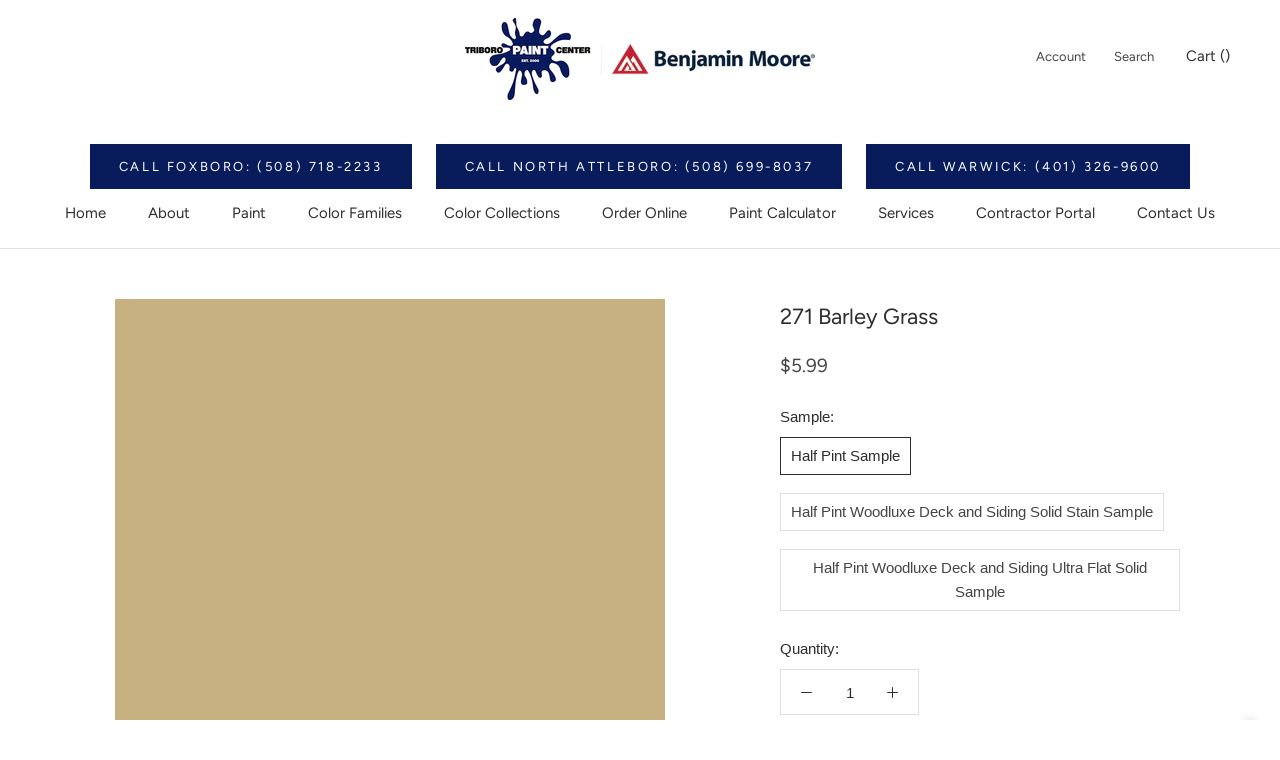

--- FILE ---
content_type: text/css
request_url: https://assets.creekmoremarketing.com/www.triboropaint.com/style.min.css
body_size: 326
content:
@media screen and (min-width: 1140px){.Header--center .Header__FlexItem{margin-bottom:125px}}.cmm-call-us-desktop{text-align:center}@media screen and (max-width: 425px){.cmm-call-us-desktop{display:none}}.cmm-tpc-ctc-btn{background:#081c5b;color:#fff}.cmm-call-us-tablet-mobile{display:block;margin:0 auto;text-align:center}@media screen and (min-width: 1139px){.cmm-call-us-tablet-mobile{display:none}}@media screen and (max-width: 425px){.cmm-tpc-ctc-btn{display:block}}@media screen and (max-width: 768px){.cmm-tpc-ctc-btn{margin:5px}}@media(min-width: 1025px){.cmm-convertboost-body-padding{height:0px !important}}/*# sourceMappingURL=style.min.css.map */
